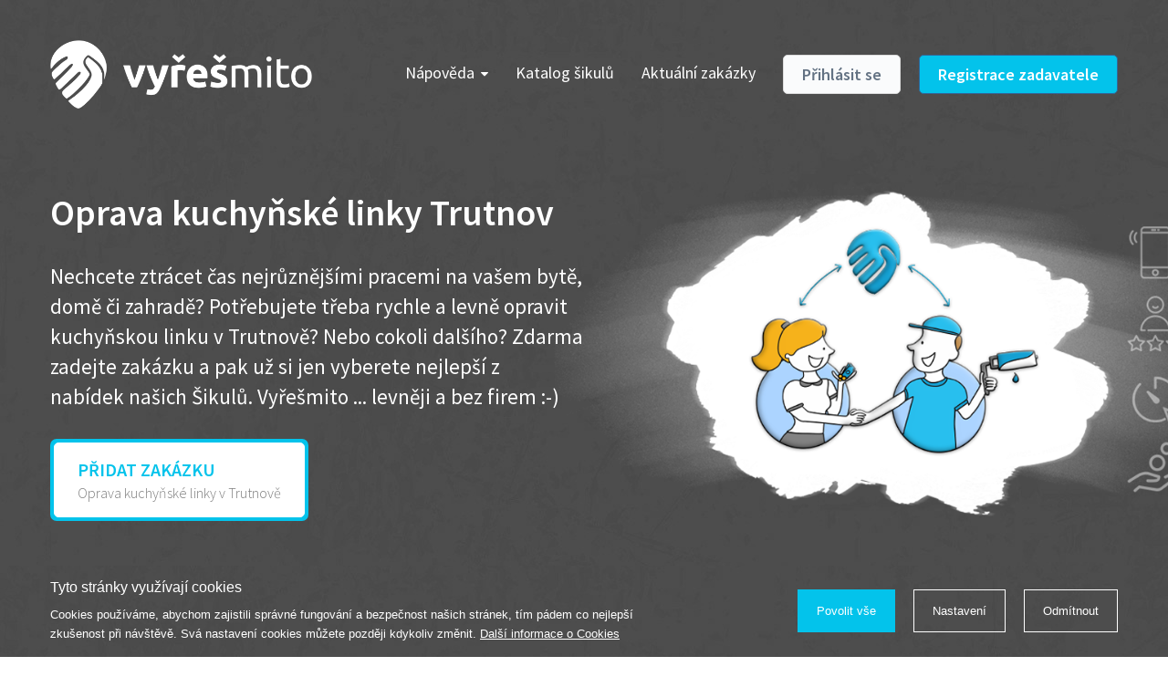

--- FILE ---
content_type: text/html; charset=utf-8
request_url: https://www.vyresmito.cz/oprava-kuchynske-linky-1pad/1/trutnov
body_size: 8095
content:
<!DOCTYPE html>
<html prefix="og: http://ogp.me/ns#">
	<head>
		<meta charset="utf-8">
		<meta http-equiv="X-UA-Compatible" content="IE=edge">
		<meta name="viewport" content="width=device-width,initial-scale=1">

			<meta name="robots" content="index, follow">
		<meta name="copyright" content="NOE technology s.r.o.">
		<meta name="author" content="Webnia.cz">
		<meta name="description" content="Stiskněte tlačítko pro zadání zakázky, vyplňte formulář a počkejte si na nejlepší nabídku.">
		<meta name="keywords" content="Oprava kuchyňské linky v Trutnově, Oprava kuchyňské linky Trutnov">

			<meta property="og:title" content="Oprava kuchyňské linky Trutnov - Vyřešmito.cz">
			<meta property="og:description" content="Stiskněte tlačítko pro zadání zakázky, vyplňte formulář a počkejte si na nejlepší nabídku.">
			<meta property="og:type" content="website">
			<meta property="og:url" content="https://www.vyresmito.cz/oprava-kuchynske-linky-1pad/1/trutnov">
			<link rel="canonical" href="https://www.vyresmito.cz/oprava-kuchynske-linky-1pad/1/trutnov">

		<title>Oprava kuchyňské linky Trutnov - Vyřešmito.cz</title>

		<link href="/files/theme/0/s3erq/favicon.ico" rel="shortcut icon">
		<link href="https://fonts.googleapis.com/css?family=Source+Sans+Pro:300,400,600,700&amp;subset=latin-ext" rel="stylesheet">
<link rel="stylesheet" type="text/css" href="/assets/client/dist/styles.cfdd513888d8.css?1650017991">
			<link href="/assets/client/dist/theme?i=1&amp;s=1643898500&amp;v=1650017990" rel="stylesheet">
		

			<script type="text/plain" data-wcookies="marketing">
				(function(w,d,s,l,i){ w[l]=w[l]||[];w[l].push({'gtm.start':
				new Date().getTime(),event:'gtm.js'});var f=d.getElementsByTagName(s)[0],
				j=d.createElement(s),dl=l!='dataLayer'?'&l='+l:'';j.async=true;j.src=
				'https://www.googletagmanager.com/gtm.js?id='+i+dl;f.parentNode.insertBefore(j,f);
				})(window,document,'script','dataLayer','GTM-T82JHTD');
			</script>
	</head>
	<body>

			<div class="mobile-application-panel background-lighter">
				<div class="container">
					<div class="wrapper clearfix">
						<a href="" class="close" data-close>
							<span class="icon-close"></span>
						</a>
						<div class="logo background-dark">
							<div class="inner logo-white-symbol"></div>
						</div>
						<div class="content">
							<b class="color-light">Stáhněte si aplikaci</b><br>
							Zdarma v AppStore
						</div>
						<a href="https://apps.apple.com/us/app/vy%C5%99e%C5%A1mito/id1293990606" class="button background-light">
							Stáhnout
						</a>
					</div>
				</div>
				<div class="line background-dark"></div>
			</div>
			<div class="mobile-application-panel-spacer"></div>

	<div class="page-homepage">
		<div class="page-background background-pattern" data-parallax>

<div class="header">
	<div class="main">
		<div class="container clearfix">
			<a class="logo logo-white" href="/"></a>

			<a href="" class="portals-toggle background-light">
				<span class="fa fa-angle-down"></span>
			</a>
			<a href="" class="right-toggle background-dark border-light">
				<span class="fa fa-bars"></span>
			</a>


			<div class="right clearfix">
				<div class="inner">
					<a href="" class="navigation-toggle">
						<span class="fa fa-bars"></span>Menu
					</a>
					<div class="navigation-wrapper">
						<ul class="navigation clearfix">
							
								<li>
									<a href="" class="children">
										Nápověda<span class="fa fa-caret-down"></span>
									</a>
									
									<div class="wrapper">
										<ul>
												<li>
													<a href="/jak-to-funguje" class="clearfix">
														Jak to funguje?
													</a>
												</li>
												<li>
													<a href="/proc-a-jak-se-stat-sikulou" class="clearfix">
														Jak se stát šikulou ?
													</a>
												</li>
												<li>
													<a href="/casto-kladene-otazky" class="clearfix">
														Často kladené otázky
													</a>
												</li>
												<li>
													<a href="/cenik" class="clearfix">
														Ceník - pro šikuly
													</a>
												</li>
										</ul>
									</div>
								</li>

								<li>
									<a href="/katalog-sikulu">
										Katalog šikulů
									</a>
									
								</li>

								<li>
									<a href="/zakazky">
										Aktuální zakázky
									</a>
									
								</li>
						</ul>
					</div>
						<div class="buttons clearfix">
							<a class="button color-grey" href="/prihlaseni">
								Přihlásit se
							</a>
							<a class="button background-dark border-light" href="/registrace">
								Registrace zadavatele
							</a>
						</div>
				</div>
			</div>
		</div>
	</div>
</div>

			<div class="landing-1">
				<div class="container clearfix">
					<div class="left">
						<div class="headline">Oprava kuchyňské linky Trutnov</div>
						<div class="description"><p>Nechcete ztr&aacute;cet čas nejrůzněj&scaron;&iacute;mi pracemi na va&scaron;em bytě, domě či zahradě? Potřebujete třeba rychle a levně opravit kuchyňskou linku v Trutnově? Nebo cokoli dal&scaron;&iacute;ho? Zdarma zadejte zak&aacute;zku a pak už si jen vyberete nejlep&scaron;&iacute; z nab&iacute;dek&nbsp;na&scaron;ich &Scaron;ikulů. Vyře&scaron;mito ... levněji a bez firem :-)</p>
</div>

						<div class="buttons clearfix">
								<div class="button-wrapper">
									<a href="/pridat-zakazku" class="button background-dark border-dark">
										<div class="border">
											<div class="primary color-dark">PŘIDAT ZAKÁZKU</div>
											<div class="secondary">Oprava kuchyňské linky v Trutnově</div>
										</div>
									</a>
								</div>
						</div>
					</div>

						<div class="image" style="background-image:url(/files/dynamicPages/0/3swb2/landing-new-2020.png)"></div>
				</div>
				<div class="transition-white-shadow"></div>
			</div>
		</div>


		<div class="landing-template landing-5">
			<div class="page-background">
				<div class="container">
					<div class="text">
						<div class="headline color-light">Aktuální zakázky</div>
						<div class="description color-grey"><p>Nechte se inspirovat zak&aacute;zkami ostatn&iacute;ch třeba i&nbsp; v Trutnově a okol&iacute;.</p>
</div>
					</div>



	<div class="table-contracts">
		<div class="headline color-light">Seznam zakázek</div>
		<div class="head">
			<div class="cell subject">
				Předmět zakázky
			</div>
			<div class="cell client">
				Zadavatel
			</div>
			<div class="cell place">
				Místo
			</div>
			<div class="cell date">
				Termín
			</div>
			<div class="cell rest">
				Nejlepší nabídka
			</div>
		</div>
			<div class="item">
				<div class="cell subject">
					<a href="/zakazka/472237/oprava-nebo-vymena-vyklopnych-a-zasuvnych-pantu-kuchynske-linky-supliku-a-skrinek">
						oprava nebo výměna výklopných a zásuvných pantů kuchyňské linky.  Šuplíků a skříněk.
					</a>
					<div class="place">
						<span class="visible-xs-inline"><span class="big">23.1.&nbsp;00:00&nbsp;-&nbsp;23.2.&nbsp;00:00</span>,</span>
		Unhošť (27351)
		
					</div>
					<div class="date">
						<span class="big">23.1.&nbsp;00:00&nbsp;-&nbsp;23.2.&nbsp;00:00</span>
					</div>
				</div>
				<div class="cell client">
					<a href="/profil/13564/ales-p" class="client-badge clearfix">
							<div class="client-image"></div>
						<div class="client-name color-grey">Aleš P.</div>
					</a>
				</div>
				<div class="cell place">
							Unhošť (27351)
		

				</div>
				<div class="cell date">
					<span class="big">23.1.&nbsp;00:00&nbsp;-&nbsp;23.2.&nbsp;00:00</span>
				</div>
				<div class="cell rest clearfix">
					<div class="wrapper">
						<div class="left">
								<span class="big color-light">
									<span class="fa fa-exclamation-circle"></span>Bez nabídky
								</span>
						</div>
						<div class="right">
								<a href="/zakazka/472237/oprava-nebo-vymena-vyklopnych-a-zasuvnych-pantu-kuchynske-linky-supliku-a-skrinek#tabs" class="button background-light" rel="nofollow">
									<span class="visible-lg visible-md visible-xs">
										Dát nabídku
									</span>
									<span class="visible-sm">
										Nabídka
									</span>
								</a>
						</div>
					</div>
				</div>
			</div>
			<div class="item">
				<div class="cell subject">
					<a href="/zakazka/468938/slozeni-postele">
						Slozeni postele
					</a>
					<div class="place">
						<span class="visible-xs-inline"><span class="big">12.2.&nbsp;00:00&nbsp;-&nbsp;15.2.&nbsp;00:00</span>,</span>
		Praha 5 (15000)
		
					</div>
					<div class="date">
						<span class="big">12.2.&nbsp;00:00&nbsp;-&nbsp;15.2.&nbsp;00:00</span>
					</div>
				</div>
				<div class="cell client">
					<a href="/profil/13534/vsetickova-d" class="client-badge clearfix">
							<div class="client-image"></div>
						<div class="client-name color-grey">Všetičková D.</div>
					</a>
				</div>
				<div class="cell place">
							Praha 5 (15000)
		

				</div>
				<div class="cell date">
					<span class="big">12.2.&nbsp;00:00&nbsp;-&nbsp;15.2.&nbsp;00:00</span>
				</div>
				<div class="cell rest clearfix">
					<div class="wrapper">
						<div class="left">
								<a href="/zakazka/468938/slozeni-postele#tabs">
									<b class="value">990 Kč</b>
									<span class="wrap">
										z
										<b class="count">5<span class="visible-xs-inline"> nabídek</span></b>
									</span>
								</a>
						</div>
						<div class="right">
								<a href="/zakazka/468938/slozeni-postele#tabs" class="button background-light" rel="nofollow">
									<span class="visible-lg visible-md visible-xs">
										Dát nabídku
									</span>
									<span class="visible-sm">
										Nabídka
									</span>
								</a>
						</div>
					</div>
				</div>
			</div>
			<div class="item">
				<div class="cell subject">
					<a href="/zakazka/468896/drobne-opravy-na-firme">
						Drobné opravy na firmě
					</a>
					<div class="place">
						<span class="visible-xs-inline"><span class="big">5.1.&nbsp;00:00&nbsp;-&nbsp;31.1.&nbsp;00:00</span>,</span>
		Praha 7 (17000)
		
					</div>
					<div class="date">
						<span class="big">5.1.&nbsp;00:00&nbsp;-&nbsp;31.1.&nbsp;00:00</span>
					</div>
				</div>
				<div class="cell client">
					<a href="/profil/13547/zuzana-n" class="client-badge clearfix">
							<div class="client-image"></div>
						<div class="client-name color-grey">Zuzana N.</div>
					</a>
				</div>
				<div class="cell place">
							Praha 7 (17000)
		

				</div>
				<div class="cell date">
					<span class="big">5.1.&nbsp;00:00&nbsp;-&nbsp;31.1.&nbsp;00:00</span>
				</div>
				<div class="cell rest clearfix">
					<div class="wrapper">
						<div class="left">
								<a href="/zakazka/468896/drobne-opravy-na-firme#tabs">
									<b class="value">300 Kč</b>
									<span class="wrap">
										z
										<b class="count">1<span class="visible-xs-inline"> nabídek</span></b>
									</span>
								</a>
						</div>
						<div class="right">
								<a href="/zakazka/468896/drobne-opravy-na-firme#tabs" class="button background-light" rel="nofollow">
									<span class="visible-lg visible-md visible-xs">
										Dát nabídku
									</span>
									<span class="visible-sm">
										Nabídka
									</span>
								</a>
						</div>
					</div>
				</div>
			</div>
			<div class="item">
				<div class="cell subject">
					<a href="/zakazka/439312/sprchovy-kout-ravak">
						Sprchový kout Ravak
					</a>
					<div class="place">
						<span class="visible-xs-inline"><span class="big">25.12.2025&nbsp;00:00&nbsp;-&nbsp;31.1.2026&nbsp;00:00</span>,</span>
		Praha 3 (13000)
		
					</div>
					<div class="date">
						<span class="big">25.12.2025&nbsp;00:00&nbsp;-&nbsp;31.1.2026&nbsp;00:00</span>
					</div>
				</div>
				<div class="cell client">
					<a href="/profil/5562/irena-s" class="client-badge clearfix">
							<div class="client-image" style="background-image:url(/files/thumbnails/clients/1/i2n5v/profilovka_400x400_1_0.jpg)"></div>
						<div class="client-name color-grey">Irena Š.</div>
					</a>
				</div>
				<div class="cell place">
							Praha 3 (13000)
		

				</div>
				<div class="cell date">
					<span class="big">25.12.2025&nbsp;00:00&nbsp;-&nbsp;31.1.2026&nbsp;00:00</span>
				</div>
				<div class="cell rest clearfix">
					<div class="wrapper">
						<div class="left">
								<a href="/zakazka/439312/sprchovy-kout-ravak#tabs">
									<b class="value">200 Kč</b>
									<span class="wrap">
										z
										<b class="count">1<span class="visible-xs-inline"> nabídek</span></b>
									</span>
								</a>
						</div>
						<div class="right">
								<a href="/zakazka/439312/sprchovy-kout-ravak#tabs" class="button background-light" rel="nofollow">
									<span class="visible-lg visible-md visible-xs">
										Dát nabídku
									</span>
									<span class="visible-sm">
										Nabídka
									</span>
								</a>
						</div>
					</div>
				</div>
			</div>
			<div class="item">
				<div class="cell subject">
					<a href="/zakazka/465803/dokonceni-rekonstrukce-bytu-litomerice">
						DOKONČENÍ REKONSTRUKCE BYTU LITOMĚŘICE
					</a>
					<div class="place">
						<span class="visible-xs-inline"><span class="big">22.12.2025&nbsp;00:00&nbsp;-&nbsp;31.1.2026&nbsp;00:00</span>,</span>
		Litoměřice 1 (41201)
		
					</div>
					<div class="date">
						<span class="big">22.12.2025&nbsp;00:00&nbsp;-&nbsp;31.1.2026&nbsp;00:00</span>
					</div>
				</div>
				<div class="cell client">
					<a href="/profil/13543/l-s" class="client-badge clearfix">
							<div class="client-image"></div>
						<div class="client-name color-grey">L. S.</div>
					</a>
				</div>
				<div class="cell place">
							Litoměřice 1 (41201)
		

				</div>
				<div class="cell date">
					<span class="big">22.12.2025&nbsp;00:00&nbsp;-&nbsp;31.1.2026&nbsp;00:00</span>
				</div>
				<div class="cell rest clearfix">
					<div class="wrapper">
						<div class="left">
								<a href="/zakazka/465803/dokonceni-rekonstrukce-bytu-litomerice#tabs">
									<b class="value">400 Kč</b>
									<span class="wrap">
										z
										<b class="count">1<span class="visible-xs-inline"> nabídek</span></b>
									</span>
								</a>
						</div>
						<div class="right">
								<a href="/zakazka/465803/dokonceni-rekonstrukce-bytu-litomerice#tabs" class="button background-light" rel="nofollow">
									<span class="visible-lg visible-md visible-xs">
										Dát nabídku
									</span>
									<span class="visible-sm">
										Nabídka
									</span>
								</a>
						</div>
					</div>
				</div>
			</div>
	</div>



					<div class="button-with-line">
						<div class="wrapper">
							<div class="background">
								<div class="inner">
									<a class="button color-grey" href="/zakazky">
										Další zakázky
									</a>
									
								</div>
							</div>
						</div>
					</div>

					<div class="arrow"></div>
				</div>
			</div>
		</div>

		<div class="landing-template landing-6">
			<div class="page-background background-pattern" data-parallax>
				<div class="transition-white-2-shadow"></div>
				<div class="container clearfix">
					<div class="wrapper">
						<div class="contract-image">
							<div class="thumb"></div>
								<img src="/files/thumbnails/dynamicPages/0/acdw7/img-20200210-213537-1060x800-1-0_600x600_1_0.jpg">
						</div>
						<div class="contract-content">
							<div class="headline">Oprava dvířek u kuchyňské linky, výměna pantů</div>
							<div class="description"><p>V&yacute;born&aacute; komunikace, pan Jan se přizpůsobil a dorazil i v p&aacute;tek večer. Oprava proběhla v poř&aacute;dku a je&scaron;tě i poradil s dal&scaron;&iacute;mi věcmi, kter&eacute; se net&yacute;kaly zak&aacute;zky. Určitě vyuziji služby znovu, pokud bude potřeba. Děkuji :)</p>
</div>
							<div class="bottom clearfix">
								<div class="price">
									<div class="value">590 Kč</div>
									<div class="note">Dohodnutá cena</div>
								</div>
								<div class="cell clearfix">
									<div class="user clearfix">
										<div class="image">
												<img src="/files/thumbnails/dynamicPages/0/qg258/sikula-200x200-1-0_200x200_1_0.png">
										</div>
										<div class="user-info">
											<div class="name">Jan M.</div>
											<div class="stars">
												<span class="fa fa-star"></span>
												<span class="fa fa-star"></span>
												<span class="fa fa-star"></span>
												<span class="fa fa-star"></span>
												<span class="fa fa-star"></span>
											</div>
										</div>
									</div>
								</div>
							</div>
						</div>
					</div>
				</div>
				<div class="transition-white-shadow"></div>
			</div>
		</div>

		<div class="landing-template landing-7">
			<div class="page-background">
				<div class="container clearfix">
					<div class="text-wrapper text">
						<div class="headline color-light">Náš příběh</div>
						<div class="description color-grey"><p>Zkuste si ve&nbsp;vět&scaron;&iacute;m městě naj&iacute;t třeba stavebn&iacute; firmu a zavolat tam, že potřebujete do z&iacute;třka pověsit dva obrazy, nebo připevnit světlo. Zavolejte do instalat&eacute;rsk&eacute; firmy a chtějte po nich vyměnit těsněn&iacute; ve vodovodn&iacute; bateri&iacute;. Po tom, co je ujist&iacute;te, že to opravdu nen&iacute; vtip, v lep&scaron;&iacute;m př&iacute;padě dostanete term&iacute;n za několik t&yacute;dnů, &uacute;čet včetně v&yacute;jezdu, parkovn&eacute;ho a spousty dal&scaron;&iacute;ch položek. A to je určitě ve va&scaron;em okol&iacute; někdo, kdo takovou pr&aacute;ci bez probl&eacute;mu zvl&aacute;dne a r&aacute;d si vyděl&aacute; par korun. Proto Vyře&scaron;mito. Levněji a bez firem!</p>

<p><strong>Martin Bedro&scaron;</strong><br />
zakladatel port&aacute;lu Vyře&scaron;mito.cz</p>
</div>
					</div>
					<div class="value-wrapper text">
						<div class="inner">
							<div class="value color-light">4 596</div>
							<div class="description2 color-grey">
								<p>Přes port&aacute;l Vyře&scaron;mito se zadalo již v&iacute;ce než 4 500&nbsp;zak&aacute;zek&nbsp;s průměrn&yacute;m hodnocen&iacute;m 4,7 hvězdiček z 5.</p>

							</div>
						</div>
					</div>
				</div>
			</div>
		</div>

<div class="footer">
	<div class="boxes page-background background-pattern" data-parallax>
				<div class="transition-white-2-shadow"></div>
		<div class="container clearfix">
				<div class="item clearfix">
					<div class="image" style="background-image:url(/files/thumbnails/features/0/pk3cc/man-blue-80x70-1-0_80x70_1_0.png)"></div>
					<div class="description">Sami hodnotíte schopnosti šikulů</div>
					<div class="headline">Ověření šikulové</div>
				</div>
				<div class="item clearfix">
					<div class="image" style="background-image:url(/files/thumbnails/features/0/yo8yb/money-blue-80x70-1-0_80x70_1_0.png)"></div>
					<div class="description">Práci hradíte po výkonu na místě</div>
					<div class="headline">Odměna po práci</div>
				</div>
				<div class="item clearfix">
					<div class="image" style="background-image:url(/files/thumbnails/features/0/t0tzo/time-blue-80x70-1-0_80x70_1_0.png)"></div>
					<div class="description">Zakázku zadáte do 2 minut</div>
					<div class="headline">Za 2 minuty</div>
				</div>
		</div>
		<div class="transition-lighter"></div>
	</div>
</div>

		<div class="landing-template landing-2">
			<div class="page-background background-lighter">
				<div class="container">
					<div class="text">
						<div class="headline color-light">Krok I. - zadání zakázky</div>
						<div class="description color-grey"><p>Jednodu&scaron;e klikněte na tlač&iacute;tko přid&aacute;n&iacute; zak&aacute;zky. Za p&aacute;r minut&nbsp;vypln&iacute;te formul&aacute;ř zak&aacute;zky a pak už jen ček&aacute;te na prvn&iacute; nab&iacute;dky. Nab&iacute;dky v&aacute;m př&iacute;jdou&nbsp;na v&aacute;&scaron; profil na www.vyresmito.cz , nebo do mobiln&iacute; aplikace Vyře&scaron;mito, kam se přihl&aacute;s&iacute;te stejně jako na port&aacute;l. Nic v&aacute;s to nestoj&iacute;, nikam nemus&iacute;te chodit&nbsp;:-)</p>
</div>
							<a href="/pridat-zakazku" class="button background-dark border-dark">
								Přidat zakázku
							</a>
					</div>
				</div>
				<div class="transition-white-shadow-50"></div>
			</div>
		</div>

		<div class="landing-template landing-3">
			<div class="page-background">
				<div class="container clearfix">
					<div class="text transition-padding-bottom">
						<div class="headline color-light">Krok II. - Výběr z nabídek</div>
						<div class="description color-grey"><p>Nab&iacute;dky &scaron;ikulů najdete v sekci &quot;Moje zak&aacute;zky&quot; pod va&scaron;&iacute;m profilem v horn&iacute; li&scaron;tě &uacute;vodn&iacute; str&aacute;nky. Vyb&iacute;rat&nbsp;můžete podle ceny, intuice, nebo l&eacute;pe podle hodnocen&iacute; dan&eacute;ho &scaron;ikuly z předchoz&iacute;ch zak&aacute;zek. Stač&iacute; kliknout na tlač&iacute;tko &quot;Př&iacute;jmout nab&iacute;dku&quot;. Obratem Vyře&scaron;mito za&scaron;le V&aacute;&scaron; telefon a email vybran&eacute;mu &scaron;ikulovi, kter&yacute; V&aacute;s bude kontaktovat.&nbsp;Vy uvid&iacute;te kontakty na &scaron;ikulu v detailu zak&aacute;zky. V&scaron;e je opět &uacute;plně zadarmo :-)</p>
</div>
							<a href="/pridat-zakazku" class="link color-light">
								Přidat zakázku
							</a>
					</div>
				</div>
			</div>
		</div>

		<div class="landing-template landing-4">
			<div class="page-background background-pattern" data-parallax>
				<div class="transition-white-2-shadow"></div>
				<div class="container">
					<div class="text">
						<div class="headline">Krok III. - Hodnocení</div>
						<div class="description"><p>Vybran&yacute; &scaron;ikula va&scaron;e zad&aacute;n&iacute; po domluvě a&nbsp;v souladu s jeho nab&iacute;dkou vyře&scaron;&iacute;. Po splněn&iacute; &uacute;kolu mu n&aacute;lež&iacute; dohodnut&aacute; odměna. Zda proběhlo v&scaron;e jak mělo, se ostatn&iacute; dozv&iacute; z va&scaron;eho vz&aacute;jemn&eacute;ho hodnocen&iacute;. A m&aacute;te vyře&scaron;eno :-)</p>
</div>
							<a href="/pridat-zakazku" class="button background-dark border-light">
								Přidat zakázku
							</a>
					</div>
				</div>
				<div class="transition-lighter"></div>
			</div>
		</div>
	</div>



	<div class="footer">
		<div class="page-background background-lighter">
			<div class="navigation">
				<div class="container">
					<div class="items clearfix">
						<div class="item">
							<div class="headline color-light toggle">
								<span class="fa fa-bars color-dark"></span>Pro zadavatele
							</div>
							<div class="wrapper">
								<ul>
										<li><a href="https://www.vyresmito.cz/pridat-zakazku">Zadat zakázku</a></li>
										<li><a href="https://www.vyresmito.cz/moje-zakazky">Moje zakázky</a></li>
										<li><a href="/jak-to-funguje">Jak to funguje?</a></li>
										<li><a href="/casto-kladene-otazky">Časté dotazy</a></li>
								</ul>
							</div>
						</div>
						<div class="item">
							<div class="headline color-light toggle">
								<span class="fa fa-bars color-dark"></span>Pro šikuly
							</div>
							<div class="wrapper">
								<ul>
										<li><a href="/registrace-sikulu">Registrace šikulů</a></li>
										<li><a href="https://www.vyresmito.cz/moje-nabidky">Moje zakázky</a></li>
										<li><a href="/proc-a-jak-se-stat-sikulou">Jak se stát šikulou?</a></li>
										<li><a href="/cenik">Ceník pro šikuly</a></li>
								</ul>
							</div>
						</div>
						<div class="item">
							<div class="headline color-light toggle">
								<span class="fa fa-bars color-dark"></span>O portálu
							</div>
							<div class="wrapper">
								<ul>
										<li><a href="https://www.vyresmito.cz/o-nas/kontakt">Kontakt</a></li>
										<li><a href="https://www.vyresmito.cz/vseobecne-obchodni-podminky">Všeobecné obchodní podmínky</a></li>
										<li><a href="https://www.vyresmito.cz/pravidla-ochrany-osobnich-udaju">Pravidla ochrany osobních údajů</a></li>
										<li><a href="https://www.vyresmito.cz/podpora-odboru-ochrany-prostredi-mhmp">Podpora Odboru ochrany prostředí MHMP</a></li>
								</ul>
							</div>
						</div>
						<div class="item">
							<div class="headline color-light">
								Mobilní aplikace
							</div>
								<a href="https://apps.apple.com/us/app/vy%C5%99e%C5%A1mito/id1293990606" class="button background-light clearfix">
									<div class="icon">
										<span class="fa fa-apple"></span>
									</div>
									<div class="text">
										Stáhnout v <b>App Store</b>
									</div>
								</a>
								<a href="https://play.google.com/store/apps/details?id=cz.noetechnology.vyresmito" class="button color-light clearfix">
									<div class="icon">
										<span class="fa fa-android"></span>
									</div>
									<div class="text">
										Stáhnout na <b>Google Play</b>
									</div>
								</a>
						</div>
					</div>

						<div class="navigation-2">
							<div class="container">
								<ul>
										<li><a href="/drobne-opravy-v-domacnosti-praha">Drobné opravy v domácnosti</a></li>
										<li><a href="/hodinovy-manzel-praha">Hodinový manžel</a></li>
										<li><a href="/betonovani-podlahy">Betonování podlahy</a></li>
										<li><a href="/brouseni-parket">Broušení parket</a></li>
										<li><a href="/instalace-anteny">Instalace antény</a></li>
										<li><a href="/instalace-bojleru">Instalace bojleru</a></li>
										<li><a href="/instalace-mycky">Instalace myčky</a></li>
										<li><a href="/instalace-wc">Instalace WC</a></li>
										<li><a href="/instalace-zaluzii">Instalace žaluzií</a></li>
										<li><a href="/malovani-bytu">Malování bytu</a></li>
										<li><a href="/montaz-digestore-praha">Montáž digestoře</a></li>
										<li><a href="/montaz-kuchyne-praha">Montáž kuchyně</a></li>
										<li><a href="/montaz-nabytku-praha">Montáž nábytku</a></li>
										<li><a href="/montaz-odpadu">Montáž odpadu</a></li>
										<li><a href="/montaz-okapu">Montáž okapů</a></li>
										<li><a href="/montaz-skrine">Montáž skříně</a></li>
										<li><a href="/oprava-bojleru">Oprava bojleru</a></li>
										<li><a href="/oprava-dveri">Oprava dveří</a></li>
										<li><a href="/oprava-kominu">Oprava komínu</a></li>
										<li><a href="/oprava-kozene-sedacky">Oprava kožené sedačky</a></li>
										<li><a href="/oprava-nabytku">Oprava nábytku</a></li>
										<li><a href="/oprava-podlahy">Oprava podlahy</a></li>
										<li><a href="/oprava-schodu">Oprava schodů</a></li>
										<li><a href="/oprava-sprchoveho-koutu-praha">Oprava sprchového koutu</a></li>
										<li><a href="/oprava-strechy">Oprava střechy</a></li>
										<li><a href="/oprava-topeni">Oprava topení</a></li>
										<li><a href="/oprava-vodovodni-baterie">Oprava vodovodní baterie</a></li>
										<li><a href="/oprava-wc">Oprava WC</a></li>
										<li><a href="/oprava-zaluzii">Oprava žaluzií</a></li>
										<li><a href="/rekonstrukce-koupelny">Rekonstrukce koupelny</a></li>
										<li><a href="/remeslnici">Řemeslníci</a></li>
										<li><a href="/sekani-travy">Sekání trávy</a></li>
										<li><a href="/stehovani">Stěhování</a></li>
										<li><a href="/upravy-odevu-praha">Úpravy oděvů</a></li>
										<li><a href="/vycisteni-odpadu-praha">Vyčištění odpadu</a></li>
										<li><a href="/vyklizeni-bytu-praha">Vyklízení bytu</a></li>
										<li><a href="/zapojeni-pracky-praha">Zapojení pračky</a></li>
								</ul>
							</div>
						</div>
				</div>
			</div>
		</div>

		<div class="page-background background-pattern">
			<div class="transition-lighter-2"></div>

			<div class="copyright">
				<div class="container clearfix">
					<a class="logo logo-white" href="/"></a>

					<div class="text">
						Copyright &copy; 2026, NOE technology s.r.o.
					</div>

<ul class="social-panel clearfix">
	<li class="item">
		<a href="https://www.facebook.com/vyresmito/" class="facebook">
			<span class="fa fa-facebook-f"></span>
		</a>
	</li>
</ul>

					<div class="text-group">
						<div class="text-another">
							Součást skupiny
						</div>

						<a href="https://www.zadejmito.cz/" class="zadejmito"></a>
					</div>

					<div class="right">
						<a class="logo logo-white" href="/"></a>
						<div class="webnia-text">
							Tvorba webových stránek <a href="https://www.webnia.cz" target="_blank">WEBNIA.cz</a>
						</div>
						<a href="https://www.webnia.cz/" class="webnia"></a>
					</div>
				</div>
			</div>
		</div>
	</div>

	<div class="bottom-panel-spacer"></div>


<div class="ajax-spinner" style="transform:scale(0.15);">
	<div style="-webkit-transform:rotate(0deg) translate(0,-60px);transform:rotate(0deg) translate(0,-60px);"></div>
	<div style="-webkit-transform:rotate(30deg) translate(0,-60px);transform:rotate(30deg) translate(0,-60px);"></div>
	<div style="-webkit-transform:rotate(60deg) translate(0,-60px);transform:rotate(60deg) translate(0,-60px);"></div>
	<div style="-webkit-transform:rotate(90deg) translate(0,-60px);transform:rotate(90deg) translate(0,-60px);"></div>
	<div style="-webkit-transform:rotate(120deg) translate(0,-60px);transform:rotate(120deg) translate(0,-60px);"></div>
	<div style="-webkit-transform:rotate(150deg) translate(0,-60px);transform:rotate(150deg) translate(0,-60px);"></div>
	<div style="-webkit-transform:rotate(180deg) translate(0,-60px);transform:rotate(180deg) translate(0,-60px);"></div>
	<div style="-webkit-transform:rotate(210deg) translate(0,-60px);transform:rotate(210deg) translate(0,-60px);"></div>
	<div style="-webkit-transform:rotate(240deg) translate(0,-60px);transform:rotate(240deg) translate(0,-60px);"></div>
	<div style="-webkit-transform:rotate(270deg) translate(0,-60px);transform:rotate(270deg) translate(0,-60px);"></div>
	<div style="-webkit-transform:rotate(300deg) translate(0,-60px);transform:rotate(300deg) translate(0,-60px);"></div>
	<div style="-webkit-transform:rotate(330deg) translate(0,-60px);transform:rotate(330deg) translate(0,-60px);"></div>
</div>
<div class="wcookies" tabindex="-1">
	<div class="wpanel">
		<div class="wcontainer">
			<div class="wwrapper">
				<div class="wcontent-part">
					<div class="wheadline">Tyto stránky využívají cookies</div>
					<div class="wdescription">
						Cookies používáme, abychom zajistili správné fungování a bezpečnost našich stránek,
tím pádem co nejlepší zkušenost při návštěvě. Svá nastavení cookies můžete později kdykoliv
změnit. <a href="/ochrana-osobnich-udaju-a-nakladani-s-cookies">Další informace o Cookies</a>

					</div>
				</div>
				<div class="wactions-part">
					<div class="wactions-wrap">
						<a href="#" class="waction wpositive" data-allow>
							Povolit vše
						</a>
						<a href="#" class="waction" data-settings>
							Nastavení
						</a>
						<a href="#" class="waction" data-reject>
							Odmítnout
						</a>
					</div>
				</div>
			</div>
		</div>
	</div>
	<div class="wmodal">
		<div class="wwrapper">
			<div class="wfloating">
				<div class="wbackground">
					<div class="wcontent-part">
						<div class="wheadline">Nastavení</div>
						<div class="wdescription">
							Na této stránce můžete nastavit souhlas pro jednotlivé účely generování a využívání souborů cookies.
<a href="/ochrana-osobnich-udaju-a-nakladani-s-cookies">Další informace o Cookies</a>

						</div>
							<div class="wtoggle-part">
								<label class="wtoggle wdisabled wchecked">
								<span class="wswitch">
									<span class="wslider"></span>
								</span>
									<span class="wtext">Nezbytné cookies</span>
								</label>
								<div class="wdescription">Zajišťují, že tyto stránky fungují správně a bezpečně na všech zařízeních.</div>
							</div>
							<div class="wtoggle-part">
								<label class="wtoggle">
								<span class="wswitch">
										<input type="checkbox" name="marketing">
									<span class="wslider"></span>
								</span>
									<span class="wtext">Marketingové cookies</span>
								</label>
								<div class="wdescription">Marketingové cookies nám umožňují zobrazovat relevantní reklamu i mimo náš web, vyhodnocovat
její úspěšnost a zvyšovat tak Vaši spokojnost. Tyto subory cookies nám také pomáhají personalizovat
reklamu, kterou vidíte na našich stránkách, a také určovat, jaké reklamy, reklamní technologie a
reklamní sítě jsou pro nás nejužitnější. Na základě těchto cookies můžeme vytvářet profily o vašich
zájmech a podle nich Vám zobrazovat relevantní reklamy. Marketingové cookies využíváme i pro zbožové
porovnávače cen.
</div>
							</div>
					</div>
					<div class="wactions-part">
						<div class="wactions-wrap">
							<a href="#" class="waction" data-save>
								Uložit výběr
							</a>
							<a href="#" class="waction wpositive" data-allow>
								Povolit vše
							</a>
						</div>
					</div>
				</div>
			</div>
		</div>
	</div>
	<div class="wbackdrop"></div>
</div>

		<script>
			var webnia = webnia || {};
			webnia.data = {"locale":"cs","error":"Došlo k chybě. Zkuste akci opakovat později.","cities":"/mesta"};
		</script>


		<div id="fb-root"></div>
		<script>
			(function(d, s, id) {
				var js, fjs = d.getElementsByTagName(s)[0];
				if (d.getElementById(id)) return;
				js = d.createElement(s); js.id = id;
				js.src = 'https://connect.facebook.net/cs_CZ/sdk.js#xfbml=1&version=v2.10';
				fjs.parentNode.insertBefore(js, fjs);
			}(document, 'script', 'facebook-jssdk'));
		</script>

<script type="text/javascript" src="/assets/client/dist/scripts.f5c7a0054459.js?1650017991"></script>
		
	</body>
</html>
